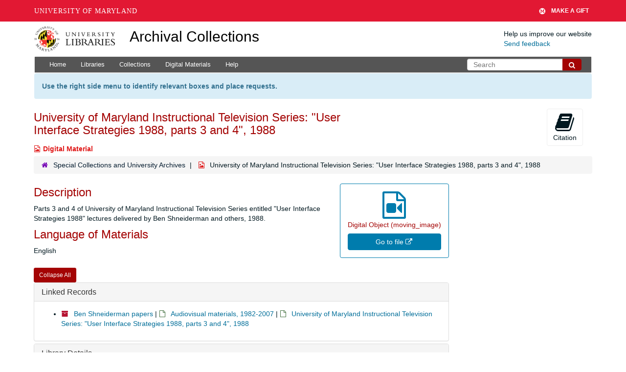

--- FILE ---
content_type: text/html; charset=UTF-8
request_url: https://archives.lib.umd.edu/repositories/2/digital_objects/11102
body_size: 2260
content:
<!DOCTYPE html>
<html lang="en">
<head>
    <meta charset="utf-8">
    <meta name="viewport" content="width=device-width, initial-scale=1">
    <title></title>
    <style>
        body {
            font-family: "Arial";
        }
    </style>
    <script type="text/javascript">
    window.awsWafCookieDomainList = [];
    window.gokuProps = {
"key":"AQIDAHjcYu/GjX+QlghicBgQ/7bFaQZ+m5FKCMDnO+vTbNg96AGe85MAbDryaCIv+G5hkV9fAAAAfjB8BgkqhkiG9w0BBwagbzBtAgEAMGgGCSqGSIb3DQEHATAeBglghkgBZQMEAS4wEQQMfqv/41xp8mxCyZaoAgEQgDtphphf91j3ohtIdrkcZhOjtKVdO6T7EOagds3zsYaLwQPIN8cNivfF/va6SSQpupzbviLhd9a0ZTvohw==",
          "iv":"D549dgFR3AAAABsU",
          "context":"cQn5wwXx4vcEfSWAMowd6x9ui57rUE+AkvXGMs9z5orvzGyx87w7h0BA/YBWs+0Vb467/uNwkIFxXKOwErquD6675kBfC7+auzLCl74nO4U1HtBelnZD4+PHj98EuIeVVT9cQyp1x85cW2lTQ1M9utjKACluuXuniwvAEUnXvv84faHQAO/Ff3dr6Uu7zYBidQtOMsUHxOM6MKh9o4pT7t2SJAuUd5ElbXHbBZqiR2kC4BFKIi6Hl2chf771PyO7RXwXc7Yx+DLF2RWKF91JweSLwCficT7697CrlTv1OPLF6zLHu5FEIqrP/AWQPOxj4Ts3OYiuWpGQXOLG5DrvQ62fRnOJdUg40VU/EFLZNPR6iIEM69ajI7fsA9mTcLcozGGmNUbugzqDsWcV6aB9pvJdmmU9K/p0vSqrlm/diUOlVPtjDe6klEFPpHYoXv1oNzufrlrEYKnFDaTqEnYJt0ZUgjY/6eELJie2Qv6HUmzQUwkfAS4WiztTbR3G1UAslZfrBzbSVsYqHFYd4Gj2yVPGhkqQlG89TMymIeVkxeDpTgqos/ypLwCabdPSYIp0PUVjaIo02M2hNszkTI8ouymkocnMtoybpjWfWMdqgw6hhiYVISlPnB/1fXYK0WQhHleFUPvvCEEO2IQMv5ACd5FFL5ynCxmIo1ceJFyjzrFuLH9OwniBFXvdTglMbVFBv0xk96jP59/jjeTOCOXdvw3NF+Ypf4nkzithMHIBiV0B3Rlq0Sk1PskSZ6oAMIpwcZxunirePWCb1ew6gE2niWG4419/+B86XO6C"
};
    </script>
    <script src="https://242ca8fe7f10.63f99d93.us-east-2.token.awswaf.com/242ca8fe7f10/9e89e9a0218e/bf23a9a77b85/challenge.js"></script>
</head>
<body>
    <div id="challenge-container"></div>
    <script type="text/javascript">
        AwsWafIntegration.saveReferrer();
        AwsWafIntegration.checkForceRefresh().then((forceRefresh) => {
            if (forceRefresh) {
                AwsWafIntegration.forceRefreshToken().then(() => {
                    window.location.reload(true);
                });
            } else {
                AwsWafIntegration.getToken().then(() => {
                    window.location.reload(true);
                });
            }
        });
    </script>
    <noscript>
        <h1>JavaScript is disabled</h1>
        In order to continue, we need to verify that you're not a robot.
        This requires JavaScript. Enable JavaScript and then reload the page.
    </noscript>
</body>
</html>